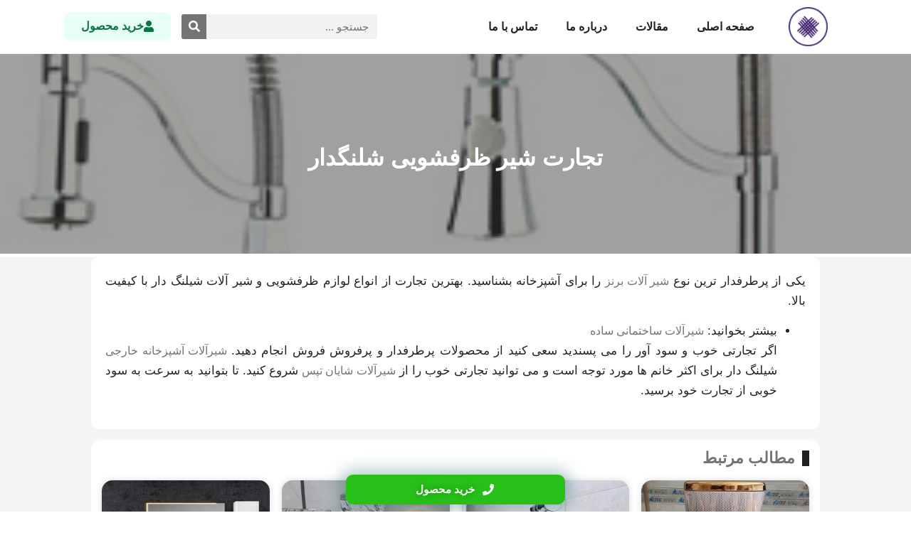

--- FILE ---
content_type: text/html; charset=UTF-8
request_url: https://itaps.ir/%D8%AA%D8%AC%D8%A7%D8%B1%D8%AA-%D8%B4%DB%8C%D8%B1-%D8%B8%D8%B1%D9%81%D8%B4%D9%88%DB%8C%DB%8C-%D8%B4%D9%84%D9%86%DA%AF%D8%AF%D8%A7%D8%B1/
body_size: 14225
content:
<!doctype html><html dir="rtl" lang="fa-IR"><head><meta charset="UTF-8"><meta name="viewport" content="width=device-width, initial-scale=1"><link rel="profile" href="https://gmpg.org/xfn/11"><meta name='robots' content='index, follow, max-image-preview:large, max-snippet:-1, max-video-preview:-1' /><title>تجارت شیر ظرفشویی شلنگدار - مجموعه ماتیسا</title><link rel="canonical" href="https://itaps.ir/تجارت-شیر-ظرفشویی-شلنگدار/" /><meta property="og:locale" content="fa_IR" /><meta property="og:type" content="article" /><meta property="og:title" content="تجارت شیر ظرفشویی شلنگدار - مجموعه ماتیسا" /><meta property="og:description" content="یکی از پرطرفدار ترین نوع شیر آلات برنز را برای آشپزخانه بشناسید. بهترین تجارت از انواع لوازم ظرفشویی و شیر آلات شیلنگ دار با کیفیت بالا. بیشتر بخوانید: شیرآلات ساختمانی ساده اگر تجارتی خوب و سود آور را می پسندید سعی کنید از محصولات پرطرفدار و پرفروش فروش انجام دهید. شیرآلات آشپزخانه خارجی شیلنگ دار [&hellip;]" /><meta property="og:url" content="https://itaps.ir/تجارت-شیر-ظرفشویی-شلنگدار/" /><meta property="og:site_name" content="مجموعه ماتیسا" /><meta property="article:published_time" content="2018-02-20T16:08:59+00:00" /><meta property="article:modified_time" content="2022-12-07T08:51:26+00:00" /><meta property="og:image" content="https://itaps.ir/wp-content/uploads/2018/02/شیر-ظرفشویی-راسان-مدل-باران.jpg" /><meta property="og:image:width" content="267" /><meta property="og:image:height" content="221" /><meta property="og:image:type" content="image/jpeg" /><meta name="author" content="admin" /><meta name="twitter:card" content="summary_large_image" /><meta name="twitter:label1" content="نوشته‌شده بدست" /><meta name="twitter:data1" content="admin" /> <script type="application/ld+json" class="yoast-schema-graph">{"@context":"https://schema.org","@graph":[{"@type":"Article","@id":"https://itaps.ir/%d8%aa%d8%ac%d8%a7%d8%b1%d8%aa-%d8%b4%db%8c%d8%b1-%d8%b8%d8%b1%d9%81%d8%b4%d9%88%db%8c%db%8c-%d8%b4%d9%84%d9%86%da%af%d8%af%d8%a7%d8%b1/#article","isPartOf":{"@id":"https://itaps.ir/%d8%aa%d8%ac%d8%a7%d8%b1%d8%aa-%d8%b4%db%8c%d8%b1-%d8%b8%d8%b1%d9%81%d8%b4%d9%88%db%8c%db%8c-%d8%b4%d9%84%d9%86%da%af%d8%af%d8%a7%d8%b1/"},"author":{"name":"admin","@id":"https://itaps.ir/#/schema/person/7a3adfad61cfccb2d71be031716e29ac"},"headline":"تجارت شیر ظرفشویی شلنگدار","datePublished":"2018-02-20T16:08:59+00:00","dateModified":"2022-12-07T08:51:26+00:00","mainEntityOfPage":{"@id":"https://itaps.ir/%d8%aa%d8%ac%d8%a7%d8%b1%d8%aa-%d8%b4%db%8c%d8%b1-%d8%b8%d8%b1%d9%81%d8%b4%d9%88%db%8c%db%8c-%d8%b4%d9%84%d9%86%da%af%d8%af%d8%a7%d8%b1/"},"wordCount":0,"commentCount":0,"publisher":{"@id":"https://itaps.ir/#organization"},"image":{"@id":"https://itaps.ir/%d8%aa%d8%ac%d8%a7%d8%b1%d8%aa-%d8%b4%db%8c%d8%b1-%d8%b8%d8%b1%d9%81%d8%b4%d9%88%db%8c%db%8c-%d8%b4%d9%84%d9%86%da%af%d8%af%d8%a7%d8%b1/#primaryimage"},"thumbnailUrl":"https://itaps.ir/wp-content/uploads/2018/02/شیر-ظرفشویی-راسان-مدل-باران.jpg","keywords":["تجارت شیر ظرفشویی"],"articleSection":{"1":"شیر ظرفشویی شلنگدار"},"inLanguage":"fa-IR","potentialAction":[{"@type":"CommentAction","name":"Comment","target":["https://itaps.ir/%d8%aa%d8%ac%d8%a7%d8%b1%d8%aa-%d8%b4%db%8c%d8%b1-%d8%b8%d8%b1%d9%81%d8%b4%d9%88%db%8c%db%8c-%d8%b4%d9%84%d9%86%da%af%d8%af%d8%a7%d8%b1/#respond"]}]},{"@type":"WebPage","@id":"https://itaps.ir/%d8%aa%d8%ac%d8%a7%d8%b1%d8%aa-%d8%b4%db%8c%d8%b1-%d8%b8%d8%b1%d9%81%d8%b4%d9%88%db%8c%db%8c-%d8%b4%d9%84%d9%86%da%af%d8%af%d8%a7%d8%b1/","url":"https://itaps.ir/%d8%aa%d8%ac%d8%a7%d8%b1%d8%aa-%d8%b4%db%8c%d8%b1-%d8%b8%d8%b1%d9%81%d8%b4%d9%88%db%8c%db%8c-%d8%b4%d9%84%d9%86%da%af%d8%af%d8%a7%d8%b1/","name":"تجارت شیر ظرفشویی شلنگدار - مجموعه ماتیسا","isPartOf":{"@id":"https://itaps.ir/#website"},"primaryImageOfPage":{"@id":"https://itaps.ir/%d8%aa%d8%ac%d8%a7%d8%b1%d8%aa-%d8%b4%db%8c%d8%b1-%d8%b8%d8%b1%d9%81%d8%b4%d9%88%db%8c%db%8c-%d8%b4%d9%84%d9%86%da%af%d8%af%d8%a7%d8%b1/#primaryimage"},"image":{"@id":"https://itaps.ir/%d8%aa%d8%ac%d8%a7%d8%b1%d8%aa-%d8%b4%db%8c%d8%b1-%d8%b8%d8%b1%d9%81%d8%b4%d9%88%db%8c%db%8c-%d8%b4%d9%84%d9%86%da%af%d8%af%d8%a7%d8%b1/#primaryimage"},"thumbnailUrl":"https://itaps.ir/wp-content/uploads/2018/02/شیر-ظرفشویی-راسان-مدل-باران.jpg","datePublished":"2018-02-20T16:08:59+00:00","dateModified":"2022-12-07T08:51:26+00:00","breadcrumb":{"@id":"https://itaps.ir/%d8%aa%d8%ac%d8%a7%d8%b1%d8%aa-%d8%b4%db%8c%d8%b1-%d8%b8%d8%b1%d9%81%d8%b4%d9%88%db%8c%db%8c-%d8%b4%d9%84%d9%86%da%af%d8%af%d8%a7%d8%b1/#breadcrumb"},"inLanguage":"fa-IR","potentialAction":[{"@type":"ReadAction","target":["https://itaps.ir/%d8%aa%d8%ac%d8%a7%d8%b1%d8%aa-%d8%b4%db%8c%d8%b1-%d8%b8%d8%b1%d9%81%d8%b4%d9%88%db%8c%db%8c-%d8%b4%d9%84%d9%86%da%af%d8%af%d8%a7%d8%b1/"]}]},{"@type":"ImageObject","inLanguage":"fa-IR","@id":"https://itaps.ir/%d8%aa%d8%ac%d8%a7%d8%b1%d8%aa-%d8%b4%db%8c%d8%b1-%d8%b8%d8%b1%d9%81%d8%b4%d9%88%db%8c%db%8c-%d8%b4%d9%84%d9%86%da%af%d8%af%d8%a7%d8%b1/#primaryimage","url":"https://itaps.ir/wp-content/uploads/2018/02/شیر-ظرفشویی-راسان-مدل-باران.jpg","contentUrl":"https://itaps.ir/wp-content/uploads/2018/02/شیر-ظرفشویی-راسان-مدل-باران.jpg","width":267,"height":221},{"@type":"BreadcrumbList","@id":"https://itaps.ir/%d8%aa%d8%ac%d8%a7%d8%b1%d8%aa-%d8%b4%db%8c%d8%b1-%d8%b8%d8%b1%d9%81%d8%b4%d9%88%db%8c%db%8c-%d8%b4%d9%84%d9%86%da%af%d8%af%d8%a7%d8%b1/#breadcrumb","itemListElement":[{"@type":"ListItem","position":1,"name":"مقالات","item":"https://itaps.ir/blog/"},{"@type":"ListItem","position":2,"name":"تجارت شیر ظرفشویی شلنگدار"}]},{"@type":"WebSite","@id":"https://itaps.ir/#website","url":"https://itaps.ir/","name":"مجموعه ماتیسا","description":"انواع شرآلات","publisher":{"@id":"https://itaps.ir/#organization"},"potentialAction":[{"@type":"SearchAction","target":{"@type":"EntryPoint","urlTemplate":"https://itaps.ir/?s={search_term_string}"},"query-input":{"@type":"PropertyValueSpecification","valueRequired":true,"valueName":"search_term_string"}}],"inLanguage":"fa-IR"},{"@type":"Organization","@id":"https://itaps.ir/#organization","name":"مجموعه ماتیسا","url":"https://itaps.ir/","logo":{"@type":"ImageObject","inLanguage":"fa-IR","@id":"https://itaps.ir/#/schema/logo/image/","url":"https://itaps.ir/wp-content/uploads/2024/05/icon.jpeg","contentUrl":"https://itaps.ir/wp-content/uploads/2024/05/icon.jpeg","width":250,"height":250,"caption":"مجموعه ماتیسا"},"image":{"@id":"https://itaps.ir/#/schema/logo/image/"}},{"@type":"Person","@id":"https://itaps.ir/#/schema/person/7a3adfad61cfccb2d71be031716e29ac","name":"admin","image":{"@type":"ImageObject","inLanguage":"fa-IR","@id":"https://itaps.ir/#/schema/person/image/","url":"https://secure.gravatar.com/avatar/505305af2c8a0f80248083d77f210fc946f51893d16412b3f211216d030be5ce?s=96&d=mm&r=g","contentUrl":"https://secure.gravatar.com/avatar/505305af2c8a0f80248083d77f210fc946f51893d16412b3f211216d030be5ce?s=96&d=mm&r=g","caption":"admin"}}]}</script> <link rel="alternate" type="application/rss+xml" title="مجموعه ماتیسا &raquo; خوراک" href="https://itaps.ir/feed/" /><link rel="alternate" type="application/rss+xml" title="مجموعه ماتیسا &raquo; خوراک دیدگاه‌ها" href="https://itaps.ir/comments/feed/" /><link rel="alternate" type="application/rss+xml" title="مجموعه ماتیسا &raquo; تجارت شیر ظرفشویی شلنگدار خوراک دیدگاه‌ها" href="https://itaps.ir/%d8%aa%d8%ac%d8%a7%d8%b1%d8%aa-%d8%b4%db%8c%d8%b1-%d8%b8%d8%b1%d9%81%d8%b4%d9%88%db%8c%db%8c-%d8%b4%d9%84%d9%86%da%af%d8%af%d8%a7%d8%b1/feed/" /><link rel="alternate" title="oEmbed (JSON)" type="application/json+oembed" href="https://itaps.ir/wp-json/oembed/1.0/embed?url=https%3A%2F%2Fitaps.ir%2F%25d8%25aa%25d8%25ac%25d8%25a7%25d8%25b1%25d8%25aa-%25d8%25b4%25db%258c%25d8%25b1-%25d8%25b8%25d8%25b1%25d9%2581%25d8%25b4%25d9%2588%25db%258c%25db%258c-%25d8%25b4%25d9%2584%25d9%2586%25da%25af%25d8%25af%25d8%25a7%25d8%25b1%2F" /><link rel="alternate" title="oEmbed (XML)" type="text/xml+oembed" href="https://itaps.ir/wp-json/oembed/1.0/embed?url=https%3A%2F%2Fitaps.ir%2F%25d8%25aa%25d8%25ac%25d8%25a7%25d8%25b1%25d8%25aa-%25d8%25b4%25db%258c%25d8%25b1-%25d8%25b8%25d8%25b1%25d9%2581%25d8%25b4%25d9%2588%25db%258c%25db%258c-%25d8%25b4%25d9%2584%25d9%2586%25da%25af%25d8%25af%25d8%25a7%25d8%25b1%2F&#038;format=xml" /><style id='wp-img-auto-sizes-contain-inline-css'>img:is([sizes=auto i],[sizes^="auto," i]){contain-intrinsic-size:3000px 1500px}
/*# sourceURL=wp-img-auto-sizes-contain-inline-css */</style><link rel='stylesheet' id='wp-block-library-rtl-css' href='https://itaps.ir/wp-includes/css/dist/block-library/style-rtl.min.css?ver=6.9' media='all' /><style id='global-styles-inline-css'>:root{--wp--preset--aspect-ratio--square: 1;--wp--preset--aspect-ratio--4-3: 4/3;--wp--preset--aspect-ratio--3-4: 3/4;--wp--preset--aspect-ratio--3-2: 3/2;--wp--preset--aspect-ratio--2-3: 2/3;--wp--preset--aspect-ratio--16-9: 16/9;--wp--preset--aspect-ratio--9-16: 9/16;--wp--preset--color--black: #000000;--wp--preset--color--cyan-bluish-gray: #abb8c3;--wp--preset--color--white: #ffffff;--wp--preset--color--pale-pink: #f78da7;--wp--preset--color--vivid-red: #cf2e2e;--wp--preset--color--luminous-vivid-orange: #ff6900;--wp--preset--color--luminous-vivid-amber: #fcb900;--wp--preset--color--light-green-cyan: #7bdcb5;--wp--preset--color--vivid-green-cyan: #00d084;--wp--preset--color--pale-cyan-blue: #8ed1fc;--wp--preset--color--vivid-cyan-blue: #0693e3;--wp--preset--color--vivid-purple: #9b51e0;--wp--preset--gradient--vivid-cyan-blue-to-vivid-purple: linear-gradient(135deg,rgb(6,147,227) 0%,rgb(155,81,224) 100%);--wp--preset--gradient--light-green-cyan-to-vivid-green-cyan: linear-gradient(135deg,rgb(122,220,180) 0%,rgb(0,208,130) 100%);--wp--preset--gradient--luminous-vivid-amber-to-luminous-vivid-orange: linear-gradient(135deg,rgb(252,185,0) 0%,rgb(255,105,0) 100%);--wp--preset--gradient--luminous-vivid-orange-to-vivid-red: linear-gradient(135deg,rgb(255,105,0) 0%,rgb(207,46,46) 100%);--wp--preset--gradient--very-light-gray-to-cyan-bluish-gray: linear-gradient(135deg,rgb(238,238,238) 0%,rgb(169,184,195) 100%);--wp--preset--gradient--cool-to-warm-spectrum: linear-gradient(135deg,rgb(74,234,220) 0%,rgb(151,120,209) 20%,rgb(207,42,186) 40%,rgb(238,44,130) 60%,rgb(251,105,98) 80%,rgb(254,248,76) 100%);--wp--preset--gradient--blush-light-purple: linear-gradient(135deg,rgb(255,206,236) 0%,rgb(152,150,240) 100%);--wp--preset--gradient--blush-bordeaux: linear-gradient(135deg,rgb(254,205,165) 0%,rgb(254,45,45) 50%,rgb(107,0,62) 100%);--wp--preset--gradient--luminous-dusk: linear-gradient(135deg,rgb(255,203,112) 0%,rgb(199,81,192) 50%,rgb(65,88,208) 100%);--wp--preset--gradient--pale-ocean: linear-gradient(135deg,rgb(255,245,203) 0%,rgb(182,227,212) 50%,rgb(51,167,181) 100%);--wp--preset--gradient--electric-grass: linear-gradient(135deg,rgb(202,248,128) 0%,rgb(113,206,126) 100%);--wp--preset--gradient--midnight: linear-gradient(135deg,rgb(2,3,129) 0%,rgb(40,116,252) 100%);--wp--preset--font-size--small: 13px;--wp--preset--font-size--medium: 20px;--wp--preset--font-size--large: 36px;--wp--preset--font-size--x-large: 42px;--wp--preset--spacing--20: 0.44rem;--wp--preset--spacing--30: 0.67rem;--wp--preset--spacing--40: 1rem;--wp--preset--spacing--50: 1.5rem;--wp--preset--spacing--60: 2.25rem;--wp--preset--spacing--70: 3.38rem;--wp--preset--spacing--80: 5.06rem;--wp--preset--shadow--natural: 6px 6px 9px rgba(0, 0, 0, 0.2);--wp--preset--shadow--deep: 12px 12px 50px rgba(0, 0, 0, 0.4);--wp--preset--shadow--sharp: 6px 6px 0px rgba(0, 0, 0, 0.2);--wp--preset--shadow--outlined: 6px 6px 0px -3px rgb(255, 255, 255), 6px 6px rgb(0, 0, 0);--wp--preset--shadow--crisp: 6px 6px 0px rgb(0, 0, 0);}:where(.is-layout-flex){gap: 0.5em;}:where(.is-layout-grid){gap: 0.5em;}body .is-layout-flex{display: flex;}.is-layout-flex{flex-wrap: wrap;align-items: center;}.is-layout-flex > :is(*, div){margin: 0;}body .is-layout-grid{display: grid;}.is-layout-grid > :is(*, div){margin: 0;}:where(.wp-block-columns.is-layout-flex){gap: 2em;}:where(.wp-block-columns.is-layout-grid){gap: 2em;}:where(.wp-block-post-template.is-layout-flex){gap: 1.25em;}:where(.wp-block-post-template.is-layout-grid){gap: 1.25em;}.has-black-color{color: var(--wp--preset--color--black) !important;}.has-cyan-bluish-gray-color{color: var(--wp--preset--color--cyan-bluish-gray) !important;}.has-white-color{color: var(--wp--preset--color--white) !important;}.has-pale-pink-color{color: var(--wp--preset--color--pale-pink) !important;}.has-vivid-red-color{color: var(--wp--preset--color--vivid-red) !important;}.has-luminous-vivid-orange-color{color: var(--wp--preset--color--luminous-vivid-orange) !important;}.has-luminous-vivid-amber-color{color: var(--wp--preset--color--luminous-vivid-amber) !important;}.has-light-green-cyan-color{color: var(--wp--preset--color--light-green-cyan) !important;}.has-vivid-green-cyan-color{color: var(--wp--preset--color--vivid-green-cyan) !important;}.has-pale-cyan-blue-color{color: var(--wp--preset--color--pale-cyan-blue) !important;}.has-vivid-cyan-blue-color{color: var(--wp--preset--color--vivid-cyan-blue) !important;}.has-vivid-purple-color{color: var(--wp--preset--color--vivid-purple) !important;}.has-black-background-color{background-color: var(--wp--preset--color--black) !important;}.has-cyan-bluish-gray-background-color{background-color: var(--wp--preset--color--cyan-bluish-gray) !important;}.has-white-background-color{background-color: var(--wp--preset--color--white) !important;}.has-pale-pink-background-color{background-color: var(--wp--preset--color--pale-pink) !important;}.has-vivid-red-background-color{background-color: var(--wp--preset--color--vivid-red) !important;}.has-luminous-vivid-orange-background-color{background-color: var(--wp--preset--color--luminous-vivid-orange) !important;}.has-luminous-vivid-amber-background-color{background-color: var(--wp--preset--color--luminous-vivid-amber) !important;}.has-light-green-cyan-background-color{background-color: var(--wp--preset--color--light-green-cyan) !important;}.has-vivid-green-cyan-background-color{background-color: var(--wp--preset--color--vivid-green-cyan) !important;}.has-pale-cyan-blue-background-color{background-color: var(--wp--preset--color--pale-cyan-blue) !important;}.has-vivid-cyan-blue-background-color{background-color: var(--wp--preset--color--vivid-cyan-blue) !important;}.has-vivid-purple-background-color{background-color: var(--wp--preset--color--vivid-purple) !important;}.has-black-border-color{border-color: var(--wp--preset--color--black) !important;}.has-cyan-bluish-gray-border-color{border-color: var(--wp--preset--color--cyan-bluish-gray) !important;}.has-white-border-color{border-color: var(--wp--preset--color--white) !important;}.has-pale-pink-border-color{border-color: var(--wp--preset--color--pale-pink) !important;}.has-vivid-red-border-color{border-color: var(--wp--preset--color--vivid-red) !important;}.has-luminous-vivid-orange-border-color{border-color: var(--wp--preset--color--luminous-vivid-orange) !important;}.has-luminous-vivid-amber-border-color{border-color: var(--wp--preset--color--luminous-vivid-amber) !important;}.has-light-green-cyan-border-color{border-color: var(--wp--preset--color--light-green-cyan) !important;}.has-vivid-green-cyan-border-color{border-color: var(--wp--preset--color--vivid-green-cyan) !important;}.has-pale-cyan-blue-border-color{border-color: var(--wp--preset--color--pale-cyan-blue) !important;}.has-vivid-cyan-blue-border-color{border-color: var(--wp--preset--color--vivid-cyan-blue) !important;}.has-vivid-purple-border-color{border-color: var(--wp--preset--color--vivid-purple) !important;}.has-vivid-cyan-blue-to-vivid-purple-gradient-background{background: var(--wp--preset--gradient--vivid-cyan-blue-to-vivid-purple) !important;}.has-light-green-cyan-to-vivid-green-cyan-gradient-background{background: var(--wp--preset--gradient--light-green-cyan-to-vivid-green-cyan) !important;}.has-luminous-vivid-amber-to-luminous-vivid-orange-gradient-background{background: var(--wp--preset--gradient--luminous-vivid-amber-to-luminous-vivid-orange) !important;}.has-luminous-vivid-orange-to-vivid-red-gradient-background{background: var(--wp--preset--gradient--luminous-vivid-orange-to-vivid-red) !important;}.has-very-light-gray-to-cyan-bluish-gray-gradient-background{background: var(--wp--preset--gradient--very-light-gray-to-cyan-bluish-gray) !important;}.has-cool-to-warm-spectrum-gradient-background{background: var(--wp--preset--gradient--cool-to-warm-spectrum) !important;}.has-blush-light-purple-gradient-background{background: var(--wp--preset--gradient--blush-light-purple) !important;}.has-blush-bordeaux-gradient-background{background: var(--wp--preset--gradient--blush-bordeaux) !important;}.has-luminous-dusk-gradient-background{background: var(--wp--preset--gradient--luminous-dusk) !important;}.has-pale-ocean-gradient-background{background: var(--wp--preset--gradient--pale-ocean) !important;}.has-electric-grass-gradient-background{background: var(--wp--preset--gradient--electric-grass) !important;}.has-midnight-gradient-background{background: var(--wp--preset--gradient--midnight) !important;}.has-small-font-size{font-size: var(--wp--preset--font-size--small) !important;}.has-medium-font-size{font-size: var(--wp--preset--font-size--medium) !important;}.has-large-font-size{font-size: var(--wp--preset--font-size--large) !important;}.has-x-large-font-size{font-size: var(--wp--preset--font-size--x-large) !important;}
/*# sourceURL=global-styles-inline-css */</style><style id='classic-theme-styles-inline-css'>/*! This file is auto-generated */
.wp-block-button__link{color:#fff;background-color:#32373c;border-radius:9999px;box-shadow:none;text-decoration:none;padding:calc(.667em + 2px) calc(1.333em + 2px);font-size:1.125em}.wp-block-file__button{background:#32373c;color:#fff;text-decoration:none}
/*# sourceURL=/wp-includes/css/classic-themes.min.css */</style><link rel='stylesheet' id='hello-elementor-css' href='https://itaps.ir/wp-content/themes/hello-elementor/style.min.css?ver=3.0.1' media='all' /><link rel='stylesheet' id='hello-elementor-theme-style-css' href='https://itaps.ir/wp-content/themes/hello-elementor/theme.min.css?ver=3.0.1' media='all' /><link rel='stylesheet' id='hello-elementor-header-footer-css' href='https://itaps.ir/wp-content/themes/hello-elementor/header-footer.min.css?ver=3.0.1' media='all' /><link rel='stylesheet' id='elementor-frontend-css' href='https://itaps.ir/wp-content/plugins/elementor/assets/css/frontend-rtl.min.css?ver=3.24.4' media='all' /><style id='elementor-frontend-inline-css'>.elementor-3039 .elementor-element.elementor-element-735e733b:not(.elementor-motion-effects-element-type-background), .elementor-3039 .elementor-element.elementor-element-735e733b > .elementor-motion-effects-container > .elementor-motion-effects-layer{background-image:url("https://itaps.ir/wp-content/uploads/2018/02/شیر-ظرفشویی-راسان-مدل-باران.jpg");}
/*# sourceURL=elementor-frontend-inline-css */</style><link rel='stylesheet' id='elementor-post-3005-css' href='https://itaps.ir/wp-content/uploads/elementor/css/post-3005.css?ver=1727595836' media='all' /><link rel='stylesheet' id='elementor-icons-css' href='https://itaps.ir/wp-content/plugins/elementor/assets/lib/eicons/css/elementor-icons.min.css?ver=5.31.0' media='all' /><link rel='stylesheet' id='swiper-css' href='https://itaps.ir/wp-content/plugins/elementor/assets/lib/swiper/v8/css/swiper.min.css?ver=8.4.5' media='all' /><link rel='stylesheet' id='e-swiper-css' href='https://itaps.ir/wp-content/plugins/elementor/assets/css/conditionals/e-swiper.min.css?ver=3.24.4' media='all' /><link rel='stylesheet' id='elementor-pro-css' href='https://itaps.ir/wp-content/plugins/elementor-pro/assets/css/frontend-rtl.min.css?ver=3.19.0' media='all' /><link rel='stylesheet' id='elementor-global-css' href='https://itaps.ir/wp-content/uploads/elementor/css/global.css?ver=1727595836' media='all' /><link rel='stylesheet' id='elementor-post-3043-css' href='https://itaps.ir/wp-content/uploads/elementor/css/post-3043.css?ver=1727595836' media='all' /><link rel='stylesheet' id='elementor-post-3041-css' href='https://itaps.ir/wp-content/uploads/elementor/css/post-3041.css?ver=1727595836' media='all' /><link rel='stylesheet' id='elementor-post-3039-css' href='https://itaps.ir/wp-content/uploads/elementor/css/post-3039.css?ver=1727596831' media='all' /><link rel='stylesheet' id='elementor-icons-shared-0-css' href='https://itaps.ir/wp-content/plugins/elementor/assets/lib/font-awesome/css/fontawesome.min.css?ver=5.15.3' media='all' /><link rel='stylesheet' id='elementor-icons-fa-solid-css' href='https://itaps.ir/wp-content/plugins/elementor/assets/lib/font-awesome/css/solid.min.css?ver=5.15.3' media='all' /><link rel="https://api.w.org/" href="https://itaps.ir/wp-json/" /><link rel="alternate" title="JSON" type="application/json" href="https://itaps.ir/wp-json/wp/v2/posts/1500" /><link rel="EditURI" type="application/rsd+xml" title="RSD" href="https://itaps.ir/xmlrpc.php?rsd" /><meta name="generator" content="WordPress 6.9" /><link rel='shortlink' href='https://itaps.ir/?p=1500' /><meta name="generator" content="Elementor 3.24.4; features: additional_custom_breakpoints; settings: css_print_method-external, google_font-enabled, font_display-auto"><style>.e-con.e-parent:nth-of-type(n+4):not(.e-lazyloaded):not(.e-no-lazyload),
				.e-con.e-parent:nth-of-type(n+4):not(.e-lazyloaded):not(.e-no-lazyload) * {
					background-image: none !important;
				}
				@media screen and (max-height: 1024px) {
					.e-con.e-parent:nth-of-type(n+3):not(.e-lazyloaded):not(.e-no-lazyload),
					.e-con.e-parent:nth-of-type(n+3):not(.e-lazyloaded):not(.e-no-lazyload) * {
						background-image: none !important;
					}
				}
				@media screen and (max-height: 640px) {
					.e-con.e-parent:nth-of-type(n+2):not(.e-lazyloaded):not(.e-no-lazyload),
					.e-con.e-parent:nth-of-type(n+2):not(.e-lazyloaded):not(.e-no-lazyload) * {
						background-image: none !important;
					}
				}</style><link rel="icon" href="https://itaps.ir/wp-content/uploads/2024/05/icon-150x150.jpeg" sizes="32x32" /><link rel="icon" href="https://itaps.ir/wp-content/uploads/2024/05/icon.jpeg" sizes="192x192" /><link rel="apple-touch-icon" href="https://itaps.ir/wp-content/uploads/2024/05/icon.jpeg" /><meta name="msapplication-TileImage" content="https://itaps.ir/wp-content/uploads/2024/05/icon.jpeg" /><meta name="google-site-verification" content="m5m5N5tbiqzWckmFtJPJze2UnMjXfSuCjLRXi3T5aLw" /><link rel='stylesheet' id='widget-image-css' href='https://itaps.ir/wp-content/plugins/elementor/assets/css/widget-image-rtl.min.css?ver=3.24.4' media='all' /><link rel='stylesheet' id='widget-heading-css' href='https://itaps.ir/wp-content/plugins/elementor/assets/css/widget-heading-rtl.min.css?ver=3.24.4' media='all' /><link rel='stylesheet' id='widget-icon-list-css' href='https://itaps.ir/wp-content/plugins/elementor/assets/css/widget-icon-list-rtl.min.css?ver=3.24.4' media='all' /><link rel='stylesheet' id='widget-text-editor-css' href='https://itaps.ir/wp-content/plugins/elementor/assets/css/widget-text-editor-rtl.min.css?ver=3.24.4' media='all' /></head><body class="rtl wp-singular post-template-default single single-post postid-1500 single-format-standard wp-custom-logo wp-theme-hello-elementor elementor-default elementor-kit-3005 elementor-page-3039"><a class="skip-link screen-reader-text" href="#content">پرش به محتوا</a><div data-elementor-type="header" data-elementor-id="3043" class="elementor elementor-3043 elementor-location-header" data-elementor-post-type="elementor_library"><section class="elementor-section elementor-top-section elementor-element elementor-element-26b5cf66 elementor-section-boxed elementor-section-height-default elementor-section-height-default" data-id="26b5cf66" data-element_type="section" data-settings="{&quot;background_background&quot;:&quot;classic&quot;,&quot;sticky&quot;:&quot;top&quot;,&quot;sticky_on&quot;:[&quot;desktop&quot;,&quot;tablet&quot;,&quot;mobile&quot;],&quot;sticky_offset&quot;:0,&quot;sticky_effects_offset&quot;:0}"><div class="elementor-container elementor-column-gap-default"><div class="elementor-column elementor-col-100 elementor-top-column elementor-element elementor-element-2e50237e" data-id="2e50237e" data-element_type="column"><div class="elementor-widget-wrap elementor-element-populated"><section class="elementor-section elementor-inner-section elementor-element elementor-element-678fd420 elementor-section-boxed elementor-section-height-default elementor-section-height-default" data-id="678fd420" data-element_type="section"><div class="elementor-container elementor-column-gap-default"><div class="elementor-column elementor-col-25 elementor-inner-column elementor-element elementor-element-5beb57ab" data-id="5beb57ab" data-element_type="column"><div class="elementor-widget-wrap elementor-element-populated"><div class="elementor-element elementor-element-2ff8137f elementor-widget elementor-widget-image" data-id="2ff8137f" data-element_type="widget" data-widget_type="image.default"><div class="elementor-widget-container">
<a href="https://itaps.ir">
<img width="250" height="250" src="https://itaps.ir/wp-content/uploads/2024/05/icon.jpeg" class="attachment-full size-full wp-image-3113" alt="" srcset="https://itaps.ir/wp-content/uploads/2024/05/icon.jpeg 250w, https://itaps.ir/wp-content/uploads/2024/05/icon-150x150.jpeg 150w" sizes="(max-width: 250px) 100vw, 250px" />								</a></div></div></div></div><div class="elementor-column elementor-col-25 elementor-inner-column elementor-element elementor-element-7b9264c8" data-id="7b9264c8" data-element_type="column"><div class="elementor-widget-wrap elementor-element-populated"><div class="elementor-element elementor-element-5cafba38 nav-mian elementor-nav-menu--stretch elementor-nav-menu--dropdown-tablet elementor-nav-menu__text-align-aside elementor-nav-menu--toggle elementor-nav-menu--burger elementor-widget elementor-widget-nav-menu" data-id="5cafba38" data-element_type="widget" data-settings="{&quot;full_width&quot;:&quot;stretch&quot;,&quot;layout&quot;:&quot;horizontal&quot;,&quot;submenu_icon&quot;:{&quot;value&quot;:&quot;&lt;i class=\&quot;fas fa-caret-down\&quot;&gt;&lt;\/i&gt;&quot;,&quot;library&quot;:&quot;fa-solid&quot;},&quot;toggle&quot;:&quot;burger&quot;}" data-widget_type="nav-menu.default"><div class="elementor-widget-container"><nav class="elementor-nav-menu--main elementor-nav-menu__container elementor-nav-menu--layout-horizontal e--pointer-underline e--animation-fade"><ul id="menu-1-5cafba38" class="elementor-nav-menu"><li class="menu-item menu-item-type-post_type menu-item-object-page menu-item-home menu-item-3064"><a href="https://itaps.ir/" class="elementor-item">صفحه اصلی</a></li><li class="menu-item menu-item-type-post_type menu-item-object-page menu-item-3065"><a href="https://itaps.ir/%d9%85%d9%82%d8%a7%d9%84%d8%a7%d8%aa/" class="elementor-item">مقالات</a></li><li class="menu-item menu-item-type-post_type menu-item-object-page menu-item-3067"><a href="https://itaps.ir/%d8%af%d8%b1%d8%a8%d8%a7%d8%b1%d9%87-%d9%85%d8%a7/" class="elementor-item">درباره ما</a></li><li class="menu-item menu-item-type-post_type menu-item-object-page menu-item-3066"><a href="https://itaps.ir/%d8%aa%d9%85%d8%a7%d8%b3-%d8%a8%d8%a7-%d9%85%d8%a7/" class="elementor-item">تماس با ما</a></li></ul></nav><div class="elementor-menu-toggle" role="button" tabindex="0" aria-label="Menu Toggle" aria-expanded="false">
<i aria-hidden="true" role="presentation" class="elementor-menu-toggle__icon--open eicon-menu-bar"></i><i aria-hidden="true" role="presentation" class="elementor-menu-toggle__icon--close eicon-close"></i>			<span class="elementor-screen-only">Menu</span></div><nav class="elementor-nav-menu--dropdown elementor-nav-menu__container" aria-hidden="true"><ul id="menu-2-5cafba38" class="elementor-nav-menu"><li class="menu-item menu-item-type-post_type menu-item-object-page menu-item-home menu-item-3064"><a href="https://itaps.ir/" class="elementor-item" tabindex="-1">صفحه اصلی</a></li><li class="menu-item menu-item-type-post_type menu-item-object-page menu-item-3065"><a href="https://itaps.ir/%d9%85%d9%82%d8%a7%d9%84%d8%a7%d8%aa/" class="elementor-item" tabindex="-1">مقالات</a></li><li class="menu-item menu-item-type-post_type menu-item-object-page menu-item-3067"><a href="https://itaps.ir/%d8%af%d8%b1%d8%a8%d8%a7%d8%b1%d9%87-%d9%85%d8%a7/" class="elementor-item" tabindex="-1">درباره ما</a></li><li class="menu-item menu-item-type-post_type menu-item-object-page menu-item-3066"><a href="https://itaps.ir/%d8%aa%d9%85%d8%a7%d8%b3-%d8%a8%d8%a7-%d9%85%d8%a7/" class="elementor-item" tabindex="-1">تماس با ما</a></li></ul></nav></div></div></div></div><div class="elementor-column elementor-col-25 elementor-inner-column elementor-element elementor-element-ecd491f elementor-hidden-mobile" data-id="ecd491f" data-element_type="column"><div class="elementor-widget-wrap elementor-element-populated"><div class="elementor-element elementor-element-34083cf5 elementor-hidden-mobile elementor-search-form--skin-classic elementor-search-form--button-type-icon elementor-search-form--icon-search elementor-widget elementor-widget-search-form" data-id="34083cf5" data-element_type="widget" data-settings="{&quot;skin&quot;:&quot;classic&quot;}" data-widget_type="search-form.default"><div class="elementor-widget-container">
<search role="search"><form class="elementor-search-form" action="https://itaps.ir" method="get"><div class="elementor-search-form__container">
<label class="elementor-screen-only" for="elementor-search-form-34083cf5">Search</label>
<input id="elementor-search-form-34083cf5" placeholder="جستجو ..." class="elementor-search-form__input" type="search" name="s" value="">
<button class="elementor-search-form__submit" type="submit" aria-label="Search">
<i aria-hidden="true" class="fas fa-search"></i>								<span class="elementor-screen-only">Search</span>
</button></div></form>
</search></div></div></div></div><div class="elementor-column elementor-col-25 elementor-inner-column elementor-element elementor-element-423bad49" data-id="423bad49" data-element_type="column"><div class="elementor-widget-wrap elementor-element-populated"><div class="elementor-element elementor-element-366520c2 elementor-button-success elementor-align-left elementor-widget elementor-widget-button" data-id="366520c2" data-element_type="widget" data-widget_type="button.default"><div class="elementor-widget-container"><div class="elementor-button-wrapper">
<a class="elementor-button elementor-button-link elementor-size-sm" href="tel:+989120515089">
<span class="elementor-button-content-wrapper">
<span class="elementor-button-icon">
<i aria-hidden="true" class="fas fa-user"></i>			</span>
<span class="elementor-button-text">خرید محصول</span>
</span>
</a></div></div></div></div></div></div></section></div></div></div></section></div><div data-elementor-type="single-post" data-elementor-id="3039" class="elementor elementor-3039 elementor-location-single post-1500 post type-post status-publish format-standard has-post-thumbnail hentry category-1 category-816 tag-189" data-elementor-post-type="elementor_library"><section class="elementor-section elementor-top-section elementor-element elementor-element-735e733b elementor-section-height-min-height elementor-section-boxed elementor-section-height-default elementor-section-items-middle" data-id="735e733b" data-element_type="section" data-settings="{&quot;background_background&quot;:&quot;classic&quot;}"><div class="elementor-background-overlay"></div><div class="elementor-container elementor-column-gap-default"><div class="elementor-column elementor-col-100 elementor-top-column elementor-element elementor-element-59c5274c" data-id="59c5274c" data-element_type="column"><div class="elementor-widget-wrap elementor-element-populated"><div class="elementor-element elementor-element-18e5a2c9 elementor-widget elementor-widget-theme-post-title elementor-page-title elementor-widget-heading" data-id="18e5a2c9" data-element_type="widget" data-widget_type="theme-post-title.default"><div class="elementor-widget-container"><h1 class="elementor-heading-title elementor-size-default">تجارت شیر ظرفشویی شلنگدار</h1></div></div></div></div></div></section><section class="elementor-section elementor-top-section elementor-element elementor-element-5a9635cf elementor-section-boxed elementor-section-height-default elementor-section-height-default" data-id="5a9635cf" data-element_type="section" data-settings="{&quot;background_background&quot;:&quot;classic&quot;}"><div class="elementor-container elementor-column-gap-default"><div class="elementor-column elementor-col-100 elementor-top-column elementor-element elementor-element-42ee2122" data-id="42ee2122" data-element_type="column" data-settings="{&quot;background_background&quot;:&quot;classic&quot;}"><div class="elementor-widget-wrap elementor-element-populated"><div class="elementor-element elementor-element-628cf646 elementor-widget elementor-widget-theme-post-content" data-id="628cf646" data-element_type="widget" data-widget_type="theme-post-content.default"><div class="elementor-widget-container"><p>یکی از پرطرفدار ترین نوع <a href="https://aradbranding.com/fa/bronze-faucets">شیر آلات برنز</a> را برای آشپزخانه بشناسید. بهترین تجارت از انواع لوازم ظرفشویی و شیر آلات شیلنگ دار با کیفیت بالا.</p><ul><li>بیشتر بخوانید: <a href="https://aradbranding.com/fa/the-price-of-simple-construction-faucets-with-the-latest-quality-models-in-the-market">شیرآلات ساختمانی ساده</a><br />
اگر تجارتی خوب و سود آور را می پسندید سعی کنید از محصولات پرطرفدار و پرفروش فروش انجام دهید.<a href="https://aradbranding.com/fa/tehran-sink-and-faucet-exchange"> شیرآلات آشپزخانه خارجی</a> شیلنگ دار برای اکثر خانم ها مورد توجه است و می توانید تجارتی خوب را از <a href="https://aradbranding.com/fa/faucets">شیرآلات شایان تپس</a> شروع کنید. تا بتوانید به سرعت به سود خوبی از تجارت خود برسید.</li></ul></div></div><div class="elementor-element elementor-element-2c3886a9 elementor-align-center elementor-widget__width-initial elementor-fixed elementor-widget-mobile__width-initial elementor-icon-list--layout-traditional elementor-list-item-link-full_width elementor-widget elementor-widget-icon-list" data-id="2c3886a9" data-element_type="widget" data-settings="{&quot;_position&quot;:&quot;fixed&quot;}" data-widget_type="icon-list.default"><div class="elementor-widget-container"><ul class="elementor-icon-list-items"><li class="elementor-icon-list-item">
<a href="tel:+989120515089"><span class="elementor-icon-list-icon">
<i aria-hidden="true" class="fas fa-phone"></i>						</span>
<span class="elementor-icon-list-text">خرید محصول</span>
</a></li></ul></div></div></div></div></div></section><section class="elementor-section elementor-top-section elementor-element elementor-element-5fc53fc0 elementor-section-boxed elementor-section-height-default elementor-section-height-default" data-id="5fc53fc0" data-element_type="section" data-settings="{&quot;background_background&quot;:&quot;classic&quot;}"><div class="elementor-container elementor-column-gap-default"><div class="elementor-column elementor-col-100 elementor-top-column elementor-element elementor-element-411681a2" data-id="411681a2" data-element_type="column" data-settings="{&quot;background_background&quot;:&quot;classic&quot;}"><div class="elementor-widget-wrap elementor-element-populated"><div class="elementor-element elementor-element-7337f3e5 elementor-widget elementor-widget-heading" data-id="7337f3e5" data-element_type="widget" data-widget_type="heading.default"><div class="elementor-widget-container"><h3 class="elementor-heading-title elementor-size-default">مطالب مرتبط</h3></div></div><div class="elementor-element elementor-element-5e35da0 elementor-grid-4 elementor-posts--align-center elementor-grid-mobile-2 elementor-grid-tablet-2 elementor-posts--thumbnail-top elementor-card-shadow-yes elementor-posts__hover-gradient elementor-widget elementor-widget-posts" data-id="5e35da0" data-element_type="widget" data-settings="{&quot;cards_columns&quot;:&quot;4&quot;,&quot;cards_row_gap&quot;:{&quot;unit&quot;:&quot;px&quot;,&quot;size&quot;:16,&quot;sizes&quot;:[]},&quot;cards_columns_mobile&quot;:&quot;2&quot;,&quot;cards_columns_tablet&quot;:&quot;2&quot;,&quot;cards_row_gap_tablet&quot;:{&quot;unit&quot;:&quot;px&quot;,&quot;size&quot;:&quot;&quot;,&quot;sizes&quot;:[]},&quot;cards_row_gap_mobile&quot;:{&quot;unit&quot;:&quot;px&quot;,&quot;size&quot;:&quot;&quot;,&quot;sizes&quot;:[]}}" data-widget_type="posts.cards"><div class="elementor-widget-container"><div class="elementor-posts-container elementor-posts elementor-posts--skin-cards elementor-grid"><article class="elementor-post elementor-grid-item post-3697 post type-post status-publish format-standard has-post-thumbnail hentry category-1 tag-1140 tag-1090 tag-1043"><div class="elementor-post__card">
<a class="elementor-post__thumbnail__link" href="https://itaps.ir/%d8%ae%d8%b1%db%8c%d8%af-%d9%88-%d9%82%db%8c%d9%85%d8%aa-%d8%a7%d9%86%d9%88%d8%a7%d8%b9-%d8%aa%d9%88%d8%a7%d9%84%d8%aa-%d9%81%d8%b1%d9%86%da%af%db%8c-%da%a9%d9%88%d8%aa%db%8c%d9%86%da%af/" tabindex="-1" ><div class="elementor-post__thumbnail"><img width="408" height="297" src="https://itaps.ir/wp-content/uploads/2025/01/6e2f412992abd5be3c62383714a1da55.jpg" class="attachment-full size-full wp-image-3698" alt="" decoding="async" /></div></a><div class="elementor-post__text"><h3 class="elementor-post__title">
<a href="https://itaps.ir/%d8%ae%d8%b1%db%8c%d8%af-%d9%88-%d9%82%db%8c%d9%85%d8%aa-%d8%a7%d9%86%d9%88%d8%a7%d8%b9-%d8%aa%d9%88%d8%a7%d9%84%d8%aa-%d9%81%d8%b1%d9%86%da%af%db%8c-%da%a9%d9%88%d8%aa%db%8c%d9%86%da%af/" >
خرید و قیمت انواع توالت فرنگی کوتینگ			</a></h3></div></div></article><article class="elementor-post elementor-grid-item post-3692 post type-post status-publish format-standard has-post-thumbnail hentry category-857 tag-1142 tag-1143 tag-222"><div class="elementor-post__card">
<a class="elementor-post__thumbnail__link" href="https://itaps.ir/%d8%a8%d9%87%d8%aa%d8%b1%db%8c%d9%86-%d8%b4%db%8c%d8%b1-%d9%be%db%8c%d8%b3%d9%88%d8%a7%d8%b1-%d8%b1%d9%88%d8%b4%d9%88%db%8c%db%8c-%d9%82%db%8c%d9%85%d8%aa-%d8%ae%d8%b1%db%8c%d8%af-%d8%b9%d8%a7%d9%84/" tabindex="-1" ><div class="elementor-post__thumbnail"><img width="408" height="297" src="https://itaps.ir/wp-content/uploads/2025/01/e36f711a6fc49ae82b48398d0bd08550.jpg" class="attachment-full size-full wp-image-3693" alt="" decoding="async" /></div></a><div class="elementor-post__text"><h3 class="elementor-post__title">
<a href="https://itaps.ir/%d8%a8%d9%87%d8%aa%d8%b1%db%8c%d9%86-%d8%b4%db%8c%d8%b1-%d9%be%db%8c%d8%b3%d9%88%d8%a7%d8%b1-%d8%b1%d9%88%d8%b4%d9%88%db%8c%db%8c-%d9%82%db%8c%d9%85%d8%aa-%d8%ae%d8%b1%db%8c%d8%af-%d8%b9%d8%a7%d9%84/" >
بهترین شیر پیسوار روشویی + قیمت خرید عالی			</a></h3></div></div></article><article class="elementor-post elementor-grid-item post-3687 post type-post status-publish format-standard has-post-thumbnail hentry category-1022 tag-1140 tag-1141 tag-1037"><div class="elementor-post__card">
<a class="elementor-post__thumbnail__link" href="https://itaps.ir/%d8%ae%d8%b1%db%8c%d8%af-%d8%a7%d9%86%d9%88%d8%a7%d8%b9-%d8%aa%d9%88%d8%a7%d9%84%d8%aa-%d9%81%d8%b1%d9%86%da%af%db%8c-%d8%b1%d9%86%da%af%db%8c-%d9%82%db%8c%d9%85%d8%aa/" tabindex="-1" ><div class="elementor-post__thumbnail"><img width="408" height="297" src="https://itaps.ir/wp-content/uploads/2025/01/81a809fad3b3a29f9cd84c32f67510a8.jpg" class="attachment-full size-full wp-image-3688" alt="" decoding="async" /></div></a><div class="elementor-post__text"><h3 class="elementor-post__title">
<a href="https://itaps.ir/%d8%ae%d8%b1%db%8c%d8%af-%d8%a7%d9%86%d9%88%d8%a7%d8%b9-%d8%aa%d9%88%d8%a7%d9%84%d8%aa-%d9%81%d8%b1%d9%86%da%af%db%8c-%d8%b1%d9%86%da%af%db%8c-%d9%82%db%8c%d9%85%d8%aa/" >
خرید انواع توالت فرنگی رنگی + قیمت			</a></h3></div></div></article><article class="elementor-post elementor-grid-item post-3682 post type-post status-publish format-standard has-post-thumbnail hentry category-1022 tag-1130 tag-1139 tag-1138"><div class="elementor-post__card">
<a class="elementor-post__thumbnail__link" href="https://itaps.ir/%d9%82%db%8c%d9%85%d8%aa-%d8%ae%d8%b1%db%8c%d8%af-%d8%b1%d9%88%d8%b4%d9%88%db%8c%db%8c-%da%a9%d8%a7%d8%a8%db%8c%d9%86%d8%aa%db%8c-%da%a9%d9%88%da%86%da%a9-%d8%b9%da%a9%d8%b3/" tabindex="-1" ><div class="elementor-post__thumbnail"><img width="408" height="297" src="https://itaps.ir/wp-content/uploads/2025/01/f54ab3f6ffc2ae3113a90e014e234ac9.jpg" class="attachment-full size-full wp-image-3683" alt="" decoding="async" /></div></a><div class="elementor-post__text"><h3 class="elementor-post__title">
<a href="https://itaps.ir/%d9%82%db%8c%d9%85%d8%aa-%d8%ae%d8%b1%db%8c%d8%af-%d8%b1%d9%88%d8%b4%d9%88%db%8c%db%8c-%da%a9%d8%a7%d8%a8%db%8c%d9%86%d8%aa%db%8c-%da%a9%d9%88%da%86%da%a9-%d8%b9%da%a9%d8%b3/" >
قیمت خرید روشویی کابینتی کوچک + عکس			</a></h3></div></div></article></div></div></div></div></div></div></section></div><div data-elementor-type="footer" data-elementor-id="3041" class="elementor elementor-3041 elementor-location-footer" data-elementor-post-type="elementor_library"><section class="elementor-section elementor-top-section elementor-element elementor-element-4fd3ab52 elementor-section-full_width elementor-section-content-middle elementor-section-height-default elementor-section-height-default" data-id="4fd3ab52" data-element_type="section" data-settings="{&quot;background_background&quot;:&quot;classic&quot;}"><div class="elementor-container elementor-column-gap-default"><div class="elementor-column elementor-col-100 elementor-top-column elementor-element elementor-element-270b4ab5" data-id="270b4ab5" data-element_type="column"><div class="elementor-widget-wrap elementor-element-populated"><div class="elementor-element elementor-element-2be988e7 elementor-widget elementor-widget-text-editor" data-id="2be988e7" data-element_type="widget" data-widget_type="text-editor.default"><div class="elementor-widget-container"><p>تمامی حقوق برای شیرهای من محفوظ است</p></div></div></div></div></div></section></div> <script type="speculationrules">{"prefetch":[{"source":"document","where":{"and":[{"href_matches":"/*"},{"not":{"href_matches":["/wp-*.php","/wp-admin/*","/wp-content/uploads/*","/wp-content/*","/wp-content/plugins/*","/wp-content/themes/hello-elementor/*","/*\\?(.+)"]}},{"not":{"selector_matches":"a[rel~=\"nofollow\"]"}},{"not":{"selector_matches":".no-prefetch, .no-prefetch a"}}]},"eagerness":"conservative"}]}</script> <script>document.addEventListener("DOMContentLoaded", function(event) {
            // پیدا کردن دایو با کلاس "page-content"
            let pageContent = document.querySelector('.page-content');
            
            // بررسی وجود دایو
            if (pageContent) {
                // ایجاد یک دایو با کلاس "call_container"
                let callContainer = document.createElement("div");
                callContainer.classList.add("call_container");

                // افزودن دایو به داخل "page-content"
                pageContent.appendChild(callContainer);

                // افزودن المان‌های HTML به داخل دایو
                callContainer.innerHTML = `
                    <a href="tel:+989120515089" class="call_child">
                        <img src="https://aradwordpress.ir/wp-content/uploads/2024/03/telephone.png" style="width: 100%;" alt="تماس تلفنی">
                    </a>
                    <a href="https://t.me/matisaexport" class="call_child">
                        <img src="https://arvandexport.com/wp-content/uploads/2024/03/telegram-1.png" style="width: 100%;" alt="تلگرام">
                    </a>
                    <a href="https://wa.me/+989120515089" class="call_child">
                        <img src="https://aradwordpress.ir/wp-content/uploads/2024/03/whatsapp-1.png" style="width: 100%;" alt="واتس‌اپ">
                    </a>
                    <a href="#" class="call_child">
                        <img src="https://aradwordpress.ir/wp-content/uploads/2024/03/%D8%A7%DB%8C%D8%AA%D8%A7-removebg-preview.png" style="width: 100%;" alt="ایتا">
                    </a>
                `;
            } else {
                console.error('عنصر با کلاس page-content پیدا نشد.');
            }
        });</script> <script type='text/javascript'>const lazyloadRunObserver = () => {
					const lazyloadBackgrounds = document.querySelectorAll( `.e-con.e-parent:not(.e-lazyloaded)` );
					const lazyloadBackgroundObserver = new IntersectionObserver( ( entries ) => {
						entries.forEach( ( entry ) => {
							if ( entry.isIntersecting ) {
								let lazyloadBackground = entry.target;
								if( lazyloadBackground ) {
									lazyloadBackground.classList.add( 'e-lazyloaded' );
								}
								lazyloadBackgroundObserver.unobserve( entry.target );
							}
						});
					}, { rootMargin: '200px 0px 200px 0px' } );
					lazyloadBackgrounds.forEach( ( lazyloadBackground ) => {
						lazyloadBackgroundObserver.observe( lazyloadBackground );
					} );
				};
				const events = [
					'DOMContentLoaded',
					'elementor/lazyload/observe',
				];
				events.forEach( ( event ) => {
					document.addEventListener( event, lazyloadRunObserver );
				} );</script> <script src="https://itaps.ir/wp-content/themes/hello-elementor/assets/js/hello-frontend.min.js?ver=3.0.1" id="hello-theme-frontend-js"></script> <script src="https://itaps.ir/wp-includes/js/jquery/jquery.min.js?ver=3.7.1" id="jquery-core-js"></script> <script src="https://itaps.ir/wp-includes/js/jquery/jquery-migrate.min.js?ver=3.4.1" id="jquery-migrate-js"></script> <script src="https://itaps.ir/wp-content/plugins/elementor-pro/assets/lib/smartmenus/jquery.smartmenus.min.js?ver=1.2.1" id="smartmenus-js"></script> <script src="https://itaps.ir/wp-includes/js/imagesloaded.min.js?ver=5.0.0" id="imagesloaded-js"></script> <script src="https://itaps.ir/wp-content/plugins/elementor-pro/assets/js/webpack-pro.runtime.min.js?ver=3.19.0" id="elementor-pro-webpack-runtime-js"></script> <script src="https://itaps.ir/wp-content/plugins/elementor/assets/js/webpack.runtime.min.js?ver=3.24.4" id="elementor-webpack-runtime-js"></script> <script src="https://itaps.ir/wp-content/plugins/elementor/assets/js/frontend-modules.min.js?ver=3.24.4" id="elementor-frontend-modules-js"></script> <script src="https://itaps.ir/wp-includes/js/dist/hooks.min.js?ver=dd5603f07f9220ed27f1" id="wp-hooks-js"></script> <script src="https://itaps.ir/wp-includes/js/dist/i18n.min.js?ver=c26c3dc7bed366793375" id="wp-i18n-js"></script> <script id="wp-i18n-js-after">wp.i18n.setLocaleData( { 'text direction\u0004ltr': [ 'rtl' ] } );
//# sourceURL=wp-i18n-js-after</script> <script id="elementor-pro-frontend-js-before">var ElementorProFrontendConfig = {"ajaxurl":"https:\/\/itaps.ir\/wp-admin\/admin-ajax.php","nonce":"9ae8bac835","urls":{"assets":"https:\/\/itaps.ir\/wp-content\/plugins\/elementor-pro\/assets\/","rest":"https:\/\/itaps.ir\/wp-json\/"},"shareButtonsNetworks":{"facebook":{"title":"Facebook","has_counter":true},"twitter":{"title":"Twitter"},"linkedin":{"title":"LinkedIn","has_counter":true},"pinterest":{"title":"Pinterest","has_counter":true},"reddit":{"title":"Reddit","has_counter":true},"vk":{"title":"VK","has_counter":true},"odnoklassniki":{"title":"OK","has_counter":true},"tumblr":{"title":"Tumblr"},"digg":{"title":"Digg"},"skype":{"title":"Skype"},"stumbleupon":{"title":"StumbleUpon","has_counter":true},"mix":{"title":"Mix"},"telegram":{"title":"Telegram"},"pocket":{"title":"Pocket","has_counter":true},"xing":{"title":"XING","has_counter":true},"whatsapp":{"title":"WhatsApp"},"email":{"title":"Email"},"print":{"title":"Print"}},"facebook_sdk":{"lang":"fa_IR","app_id":""},"lottie":{"defaultAnimationUrl":"https:\/\/itaps.ir\/wp-content\/plugins\/elementor-pro\/modules\/lottie\/assets\/animations\/default.json"}};
//# sourceURL=elementor-pro-frontend-js-before</script> <script src="https://itaps.ir/wp-content/plugins/elementor-pro/assets/js/frontend.min.js?ver=3.19.0" id="elementor-pro-frontend-js"></script> <script src="https://itaps.ir/wp-includes/js/jquery/ui/core.min.js?ver=1.13.3" id="jquery-ui-core-js"></script> <script id="elementor-frontend-js-before">var elementorFrontendConfig = {"environmentMode":{"edit":false,"wpPreview":false,"isScriptDebug":false},"i18n":{"shareOnFacebook":"\u0627\u0634\u062a\u0631\u0627\u06a9 \u06af\u0630\u0627\u0631\u06cc \u062f\u0631 Facebook","shareOnTwitter":"\u0627\u0634\u062a\u0631\u0627\u06a9 \u06af\u0630\u0627\u0631\u06cc \u062f\u0631 Twitter","pinIt":"\u067e\u06cc\u0646 \u06a9\u0646\u06cc\u062f","download":"\u062f\u0627\u0646\u0644\u0648\u062f","downloadImage":"\u062f\u0627\u0646\u0644\u0648\u062f \u062a\u0635\u0648\u06cc\u0631","fullscreen":"\u062a\u0645\u0627\u0645\u200c\u0635\u0641\u062d\u0647","zoom":"\u0628\u0632\u0631\u06af\u0646\u0645\u0627\u06cc\u06cc","share":"\u0627\u0634\u062a\u0631\u0627\u06a9 \u06af\u0630\u0627\u0631\u06cc","playVideo":"\u067e\u062e\u0634 \u0648\u06cc\u062f\u06cc\u0648","previous":"\u0642\u0628\u0644\u06cc","next":"\u0628\u0639\u062f\u06cc","close":"\u0628\u0633\u062a\u0646","a11yCarouselWrapperAriaLabel":"\u0686\u0631\u062e \u0641\u0644\u06a9 | \u067e\u06cc\u0645\u0627\u06cc\u0634 \u0627\u0641\u0642\u06cc: \u0641\u0644\u0634 \u0686\u067e \u0648 \u0631\u0627\u0633\u062a","a11yCarouselPrevSlideMessage":"\u0627\u0633\u0644\u0627\u06cc\u062f \u0642\u0628\u0644\u06cc","a11yCarouselNextSlideMessage":"\u0627\u0633\u0644\u0627\u06cc\u062f \u0628\u0639\u062f\u06cc","a11yCarouselFirstSlideMessage":"\u0627\u06cc\u0646 \u0627\u0648\u0644\u06cc\u0646 \u0627\u0633\u0644\u0627\u06cc\u062f \u0627\u0633\u062a","a11yCarouselLastSlideMessage":"\u0627\u06cc\u0646 \u0622\u062e\u0631\u06cc\u0646 \u0627\u0633\u0644\u0627\u06cc\u062f \u0627\u0633\u062a","a11yCarouselPaginationBulletMessage":"\u0631\u0641\u062a\u0646 \u0628\u0647 \u0627\u0633\u0644\u0627\u06cc\u062f"},"is_rtl":true,"breakpoints":{"xs":0,"sm":480,"md":768,"lg":1025,"xl":1440,"xxl":1600},"responsive":{"breakpoints":{"mobile":{"label":"\u062d\u0627\u0644\u062a \u0639\u0645\u0648\u062f\u06cc \u0645\u0648\u0628\u0627\u06cc\u0644","value":767,"default_value":767,"direction":"max","is_enabled":true},"mobile_extra":{"label":"\u062d\u0627\u0644\u062a \u0627\u0641\u0642\u06cc \u0645\u0648\u0628\u0627\u06cc\u0644","value":880,"default_value":880,"direction":"max","is_enabled":false},"tablet":{"label":"\u062d\u0627\u0644\u062a \u0639\u0645\u0648\u062f\u06cc \u062a\u0628\u0644\u062a","value":1024,"default_value":1024,"direction":"max","is_enabled":true},"tablet_extra":{"label":"\u062d\u0627\u0644\u062a \u0627\u0641\u0642\u06cc \u062a\u0628\u0644\u062a","value":1200,"default_value":1200,"direction":"max","is_enabled":false},"laptop":{"label":"\u0644\u067e \u062a\u0627\u067e","value":1366,"default_value":1366,"direction":"max","is_enabled":false},"widescreen":{"label":"\u0635\u0641\u062d\u0647 \u0639\u0631\u06cc\u0636 (Widescreen)","value":2400,"default_value":2400,"direction":"min","is_enabled":false}}},"version":"3.24.4","is_static":false,"experimentalFeatures":{"additional_custom_breakpoints":true,"container_grid":true,"e_swiper_latest":true,"e_nested_atomic_repeaters":true,"e_onboarding":true,"theme_builder_v2":true,"hello-theme-header-footer":true,"home_screen":true,"ai-layout":true,"landing-pages":true,"link-in-bio":true,"floating-buttons":true,"page-transitions":true,"notes":true,"form-submissions":true,"e_scroll_snap":true},"urls":{"assets":"https:\/\/itaps.ir\/wp-content\/plugins\/elementor\/assets\/","ajaxurl":"https:\/\/itaps.ir\/wp-admin\/admin-ajax.php"},"nonces":{"floatingButtonsClickTracking":"8df60c5148"},"swiperClass":"swiper","settings":{"page":[],"editorPreferences":[]},"kit":{"active_breakpoints":["viewport_mobile","viewport_tablet"],"global_image_lightbox":"yes","lightbox_enable_counter":"yes","lightbox_enable_fullscreen":"yes","lightbox_enable_zoom":"yes","lightbox_enable_share":"yes","lightbox_title_src":"title","lightbox_description_src":"description","hello_header_logo_type":"logo","hello_header_menu_layout":"horizontal","hello_footer_logo_type":"logo"},"post":{"id":1500,"title":"%D8%AA%D8%AC%D8%A7%D8%B1%D8%AA%20%D8%B4%DB%8C%D8%B1%20%D8%B8%D8%B1%D9%81%D8%B4%D9%88%DB%8C%DB%8C%20%D8%B4%D9%84%D9%86%DA%AF%D8%AF%D8%A7%D8%B1%20-%20%D9%85%D8%AC%D9%85%D9%88%D8%B9%D9%87%20%D9%85%D8%A7%D8%AA%DB%8C%D8%B3%D8%A7","excerpt":"","featuredImage":"https:\/\/itaps.ir\/wp-content\/uploads\/2018\/02\/\u0634\u06cc\u0631-\u0638\u0631\u0641\u0634\u0648\u06cc\u06cc-\u0631\u0627\u0633\u0627\u0646-\u0645\u062f\u0644-\u0628\u0627\u0631\u0627\u0646.jpg"}};
//# sourceURL=elementor-frontend-js-before</script> <script src="https://itaps.ir/wp-content/plugins/elementor/assets/js/frontend.min.js?ver=3.24.4" id="elementor-frontend-js"></script> <script src="https://itaps.ir/wp-content/plugins/elementor-pro/assets/js/preloaded-elements-handlers.min.js?ver=3.19.0" id="pro-preloaded-elements-handlers-js"></script> <script src="https://itaps.ir/wp-content/plugins/elementor-pro/assets/lib/sticky/jquery.sticky.min.js?ver=3.19.0" id="e-sticky-js"></script> <script data-no-optimize="1">window.lazyLoadOptions=Object.assign({},{threshold:300},window.lazyLoadOptions||{});!function(t,e){"object"==typeof exports&&"undefined"!=typeof module?module.exports=e():"function"==typeof define&&define.amd?define(e):(t="undefined"!=typeof globalThis?globalThis:t||self).LazyLoad=e()}(this,function(){"use strict";function e(){return(e=Object.assign||function(t){for(var e=1;e<arguments.length;e++){var n,a=arguments[e];for(n in a)Object.prototype.hasOwnProperty.call(a,n)&&(t[n]=a[n])}return t}).apply(this,arguments)}function o(t){return e({},at,t)}function l(t,e){return t.getAttribute(gt+e)}function c(t){return l(t,vt)}function s(t,e){return function(t,e,n){e=gt+e;null!==n?t.setAttribute(e,n):t.removeAttribute(e)}(t,vt,e)}function i(t){return s(t,null),0}function r(t){return null===c(t)}function u(t){return c(t)===_t}function d(t,e,n,a){t&&(void 0===a?void 0===n?t(e):t(e,n):t(e,n,a))}function f(t,e){et?t.classList.add(e):t.className+=(t.className?" ":"")+e}function _(t,e){et?t.classList.remove(e):t.className=t.className.replace(new RegExp("(^|\\s+)"+e+"(\\s+|$)")," ").replace(/^\s+/,"").replace(/\s+$/,"")}function g(t){return t.llTempImage}function v(t,e){!e||(e=e._observer)&&e.unobserve(t)}function b(t,e){t&&(t.loadingCount+=e)}function p(t,e){t&&(t.toLoadCount=e)}function n(t){for(var e,n=[],a=0;e=t.children[a];a+=1)"SOURCE"===e.tagName&&n.push(e);return n}function h(t,e){(t=t.parentNode)&&"PICTURE"===t.tagName&&n(t).forEach(e)}function a(t,e){n(t).forEach(e)}function m(t){return!!t[lt]}function E(t){return t[lt]}function I(t){return delete t[lt]}function y(e,t){var n;m(e)||(n={},t.forEach(function(t){n[t]=e.getAttribute(t)}),e[lt]=n)}function L(a,t){var o;m(a)&&(o=E(a),t.forEach(function(t){var e,n;e=a,(t=o[n=t])?e.setAttribute(n,t):e.removeAttribute(n)}))}function k(t,e,n){f(t,e.class_loading),s(t,st),n&&(b(n,1),d(e.callback_loading,t,n))}function A(t,e,n){n&&t.setAttribute(e,n)}function O(t,e){A(t,rt,l(t,e.data_sizes)),A(t,it,l(t,e.data_srcset)),A(t,ot,l(t,e.data_src))}function w(t,e,n){var a=l(t,e.data_bg_multi),o=l(t,e.data_bg_multi_hidpi);(a=nt&&o?o:a)&&(t.style.backgroundImage=a,n=n,f(t=t,(e=e).class_applied),s(t,dt),n&&(e.unobserve_completed&&v(t,e),d(e.callback_applied,t,n)))}function x(t,e){!e||0<e.loadingCount||0<e.toLoadCount||d(t.callback_finish,e)}function M(t,e,n){t.addEventListener(e,n),t.llEvLisnrs[e]=n}function N(t){return!!t.llEvLisnrs}function z(t){if(N(t)){var e,n,a=t.llEvLisnrs;for(e in a){var o=a[e];n=e,o=o,t.removeEventListener(n,o)}delete t.llEvLisnrs}}function C(t,e,n){var a;delete t.llTempImage,b(n,-1),(a=n)&&--a.toLoadCount,_(t,e.class_loading),e.unobserve_completed&&v(t,n)}function R(i,r,c){var l=g(i)||i;N(l)||function(t,e,n){N(t)||(t.llEvLisnrs={});var a="VIDEO"===t.tagName?"loadeddata":"load";M(t,a,e),M(t,"error",n)}(l,function(t){var e,n,a,o;n=r,a=c,o=u(e=i),C(e,n,a),f(e,n.class_loaded),s(e,ut),d(n.callback_loaded,e,a),o||x(n,a),z(l)},function(t){var e,n,a,o;n=r,a=c,o=u(e=i),C(e,n,a),f(e,n.class_error),s(e,ft),d(n.callback_error,e,a),o||x(n,a),z(l)})}function T(t,e,n){var a,o,i,r,c;t.llTempImage=document.createElement("IMG"),R(t,e,n),m(c=t)||(c[lt]={backgroundImage:c.style.backgroundImage}),i=n,r=l(a=t,(o=e).data_bg),c=l(a,o.data_bg_hidpi),(r=nt&&c?c:r)&&(a.style.backgroundImage='url("'.concat(r,'")'),g(a).setAttribute(ot,r),k(a,o,i)),w(t,e,n)}function G(t,e,n){var a;R(t,e,n),a=e,e=n,(t=Et[(n=t).tagName])&&(t(n,a),k(n,a,e))}function D(t,e,n){var a;a=t,(-1<It.indexOf(a.tagName)?G:T)(t,e,n)}function S(t,e,n){var a;t.setAttribute("loading","lazy"),R(t,e,n),a=e,(e=Et[(n=t).tagName])&&e(n,a),s(t,_t)}function V(t){t.removeAttribute(ot),t.removeAttribute(it),t.removeAttribute(rt)}function j(t){h(t,function(t){L(t,mt)}),L(t,mt)}function F(t){var e;(e=yt[t.tagName])?e(t):m(e=t)&&(t=E(e),e.style.backgroundImage=t.backgroundImage)}function P(t,e){var n;F(t),n=e,r(e=t)||u(e)||(_(e,n.class_entered),_(e,n.class_exited),_(e,n.class_applied),_(e,n.class_loading),_(e,n.class_loaded),_(e,n.class_error)),i(t),I(t)}function U(t,e,n,a){var o;n.cancel_on_exit&&(c(t)!==st||"IMG"===t.tagName&&(z(t),h(o=t,function(t){V(t)}),V(o),j(t),_(t,n.class_loading),b(a,-1),i(t),d(n.callback_cancel,t,e,a)))}function $(t,e,n,a){var o,i,r=(i=t,0<=bt.indexOf(c(i)));s(t,"entered"),f(t,n.class_entered),_(t,n.class_exited),o=t,i=a,n.unobserve_entered&&v(o,i),d(n.callback_enter,t,e,a),r||D(t,n,a)}function q(t){return t.use_native&&"loading"in HTMLImageElement.prototype}function H(t,o,i){t.forEach(function(t){return(a=t).isIntersecting||0<a.intersectionRatio?$(t.target,t,o,i):(e=t.target,n=t,a=o,t=i,void(r(e)||(f(e,a.class_exited),U(e,n,a,t),d(a.callback_exit,e,n,t))));var e,n,a})}function B(e,n){var t;tt&&!q(e)&&(n._observer=new IntersectionObserver(function(t){H(t,e,n)},{root:(t=e).container===document?null:t.container,rootMargin:t.thresholds||t.threshold+"px"}))}function J(t){return Array.prototype.slice.call(t)}function K(t){return t.container.querySelectorAll(t.elements_selector)}function Q(t){return c(t)===ft}function W(t,e){return e=t||K(e),J(e).filter(r)}function X(e,t){var n;(n=K(e),J(n).filter(Q)).forEach(function(t){_(t,e.class_error),i(t)}),t.update()}function t(t,e){var n,a,t=o(t);this._settings=t,this.loadingCount=0,B(t,this),n=t,a=this,Y&&window.addEventListener("online",function(){X(n,a)}),this.update(e)}var Y="undefined"!=typeof window,Z=Y&&!("onscroll"in window)||"undefined"!=typeof navigator&&/(gle|ing|ro)bot|crawl|spider/i.test(navigator.userAgent),tt=Y&&"IntersectionObserver"in window,et=Y&&"classList"in document.createElement("p"),nt=Y&&1<window.devicePixelRatio,at={elements_selector:".lazy",container:Z||Y?document:null,threshold:300,thresholds:null,data_src:"src",data_srcset:"srcset",data_sizes:"sizes",data_bg:"bg",data_bg_hidpi:"bg-hidpi",data_bg_multi:"bg-multi",data_bg_multi_hidpi:"bg-multi-hidpi",data_poster:"poster",class_applied:"applied",class_loading:"litespeed-loading",class_loaded:"litespeed-loaded",class_error:"error",class_entered:"entered",class_exited:"exited",unobserve_completed:!0,unobserve_entered:!1,cancel_on_exit:!0,callback_enter:null,callback_exit:null,callback_applied:null,callback_loading:null,callback_loaded:null,callback_error:null,callback_finish:null,callback_cancel:null,use_native:!1},ot="src",it="srcset",rt="sizes",ct="poster",lt="llOriginalAttrs",st="loading",ut="loaded",dt="applied",ft="error",_t="native",gt="data-",vt="ll-status",bt=[st,ut,dt,ft],pt=[ot],ht=[ot,ct],mt=[ot,it,rt],Et={IMG:function(t,e){h(t,function(t){y(t,mt),O(t,e)}),y(t,mt),O(t,e)},IFRAME:function(t,e){y(t,pt),A(t,ot,l(t,e.data_src))},VIDEO:function(t,e){a(t,function(t){y(t,pt),A(t,ot,l(t,e.data_src))}),y(t,ht),A(t,ct,l(t,e.data_poster)),A(t,ot,l(t,e.data_src)),t.load()}},It=["IMG","IFRAME","VIDEO"],yt={IMG:j,IFRAME:function(t){L(t,pt)},VIDEO:function(t){a(t,function(t){L(t,pt)}),L(t,ht),t.load()}},Lt=["IMG","IFRAME","VIDEO"];return t.prototype={update:function(t){var e,n,a,o=this._settings,i=W(t,o);{if(p(this,i.length),!Z&&tt)return q(o)?(e=o,n=this,i.forEach(function(t){-1!==Lt.indexOf(t.tagName)&&S(t,e,n)}),void p(n,0)):(t=this._observer,o=i,t.disconnect(),a=t,void o.forEach(function(t){a.observe(t)}));this.loadAll(i)}},destroy:function(){this._observer&&this._observer.disconnect(),K(this._settings).forEach(function(t){I(t)}),delete this._observer,delete this._settings,delete this.loadingCount,delete this.toLoadCount},loadAll:function(t){var e=this,n=this._settings;W(t,n).forEach(function(t){v(t,e),D(t,n,e)})},restoreAll:function(){var e=this._settings;K(e).forEach(function(t){P(t,e)})}},t.load=function(t,e){e=o(e);D(t,e)},t.resetStatus=function(t){i(t)},t}),function(t,e){"use strict";function n(){e.body.classList.add("litespeed_lazyloaded")}function a(){console.log("[LiteSpeed] Start Lazy Load"),o=new LazyLoad(Object.assign({},t.lazyLoadOptions||{},{elements_selector:"[data-lazyloaded]",callback_finish:n})),i=function(){o.update()},t.MutationObserver&&new MutationObserver(i).observe(e.documentElement,{childList:!0,subtree:!0,attributes:!0})}var o,i;t.addEventListener?t.addEventListener("load",a,!1):t.attachEvent("onload",a)}(window,document);</script></body></html>
<!-- Page optimized by LiteSpeed Cache @2026-01-21 17:06:59 -->

<!-- Page cached by LiteSpeed Cache 7.7 on 2026-01-21 17:06:59 -->

--- FILE ---
content_type: text/css
request_url: https://itaps.ir/wp-content/uploads/elementor/css/post-3041.css?ver=1727595836
body_size: -25
content:
.elementor-3041 .elementor-element.elementor-element-4fd3ab52 > .elementor-container > .elementor-column > .elementor-widget-wrap{align-content:center;align-items:center;}.elementor-3041 .elementor-element.elementor-element-4fd3ab52:not(.elementor-motion-effects-element-type-background), .elementor-3041 .elementor-element.elementor-element-4fd3ab52 > .elementor-motion-effects-container > .elementor-motion-effects-layer{background-color:var( --e-global-color-primary );}.elementor-3041 .elementor-element.elementor-element-4fd3ab52{transition:background 0.3s, border 0.3s, border-radius 0.3s, box-shadow 0.3s;margin-top:0px;margin-bottom:0px;padding:20px 0px 0px 0px;z-index:20;}.elementor-3041 .elementor-element.elementor-element-4fd3ab52 > .elementor-background-overlay{transition:background 0.3s, border-radius 0.3s, opacity 0.3s;}.elementor-bc-flex-widget .elementor-3041 .elementor-element.elementor-element-270b4ab5.elementor-column .elementor-widget-wrap{align-items:center;}.elementor-3041 .elementor-element.elementor-element-270b4ab5.elementor-column.elementor-element[data-element_type="column"] > .elementor-widget-wrap.elementor-element-populated{align-content:center;align-items:center;}.elementor-3041 .elementor-element.elementor-element-270b4ab5 > .elementor-widget-wrap > .elementor-widget:not(.elementor-widget__width-auto):not(.elementor-widget__width-initial):not(:last-child):not(.elementor-absolute){margin-bottom:0px;}.elementor-3041 .elementor-element.elementor-element-270b4ab5 > .elementor-element-populated{margin:0px 0px 0px 0px;--e-column-margin-right:0px;--e-column-margin-left:0px;padding:0px 0px 0px 0px;}.elementor-3041 .elementor-element.elementor-element-2be988e7{text-align:center;color:#FCFCFC;font-family:var( --e-global-typography-text-font-family ), Sans-serif;font-weight:var( --e-global-typography-text-font-weight );}.elementor-3041 .elementor-element.elementor-element-2be988e7 > .elementor-widget-container{margin:0px 0px 0px 0px;padding:0px 0px 0px 0px;}

--- FILE ---
content_type: text/css
request_url: https://itaps.ir/wp-content/uploads/elementor/css/post-3039.css?ver=1727596831
body_size: 878
content:
.elementor-3039 .elementor-element.elementor-element-735e733b > .elementor-container{min-height:281px;}.elementor-3039 .elementor-element.elementor-element-735e733b:not(.elementor-motion-effects-element-type-background), .elementor-3039 .elementor-element.elementor-element-735e733b > .elementor-motion-effects-container > .elementor-motion-effects-layer{background-position:center center;background-repeat:no-repeat;background-size:cover;}.elementor-3039 .elementor-element.elementor-element-735e733b > .elementor-background-overlay{background-color:#414141;opacity:0.5;transition:background 0.3s, border-radius 0.3s, opacity 0.3s;}.elementor-3039 .elementor-element.elementor-element-735e733b{transition:background 0.3s, border 0.3s, border-radius 0.3s, box-shadow 0.3s;}.elementor-bc-flex-widget .elementor-3039 .elementor-element.elementor-element-59c5274c.elementor-column .elementor-widget-wrap{align-items:center;}.elementor-3039 .elementor-element.elementor-element-59c5274c.elementor-column.elementor-element[data-element_type="column"] > .elementor-widget-wrap.elementor-element-populated{align-content:center;align-items:center;}.elementor-3039 .elementor-element.elementor-element-59c5274c.elementor-column > .elementor-widget-wrap{justify-content:center;}.elementor-3039 .elementor-element.elementor-element-59c5274c > .elementor-element-populated{margin:0px 0px 0px 0px;--e-column-margin-right:0px;--e-column-margin-left:0px;}.elementor-3039 .elementor-element.elementor-element-18e5a2c9{text-align:center;}.elementor-3039 .elementor-element.elementor-element-18e5a2c9 .elementor-heading-title{color:#FFFFFF;font-family:"vazir", Sans-serif;font-size:32px;font-weight:800;}.elementor-3039 .elementor-element.elementor-element-18e5a2c9 > .elementor-widget-container{padding:20px 0px 10px 0px;}.elementor-3039 .elementor-element.elementor-element-5a9635cf > .elementor-container{max-width:1024px;}.elementor-3039 .elementor-element.elementor-element-5a9635cf:not(.elementor-motion-effects-element-type-background), .elementor-3039 .elementor-element.elementor-element-5a9635cf > .elementor-motion-effects-container > .elementor-motion-effects-layer{background-color:#F5F5F5;}.elementor-3039 .elementor-element.elementor-element-5a9635cf{transition:background 0.3s, border 0.3s, border-radius 0.3s, box-shadow 0.3s;margin-top:5px;margin-bottom:0px;}.elementor-3039 .elementor-element.elementor-element-5a9635cf > .elementor-background-overlay{transition:background 0.3s, border-radius 0.3s, opacity 0.3s;}.elementor-bc-flex-widget .elementor-3039 .elementor-element.elementor-element-42ee2122.elementor-column .elementor-widget-wrap{align-items:center;}.elementor-3039 .elementor-element.elementor-element-42ee2122.elementor-column.elementor-element[data-element_type="column"] > .elementor-widget-wrap.elementor-element-populated{align-content:center;align-items:center;}.elementor-3039 .elementor-element.elementor-element-42ee2122.elementor-column > .elementor-widget-wrap{justify-content:center;}.elementor-3039 .elementor-element.elementor-element-42ee2122:not(.elementor-motion-effects-element-type-background) > .elementor-widget-wrap, .elementor-3039 .elementor-element.elementor-element-42ee2122 > .elementor-widget-wrap > .elementor-motion-effects-container > .elementor-motion-effects-layer{background-color:#FFFFFF;}.elementor-3039 .elementor-element.elementor-element-42ee2122 > .elementor-element-populated, .elementor-3039 .elementor-element.elementor-element-42ee2122 > .elementor-element-populated > .elementor-background-overlay, .elementor-3039 .elementor-element.elementor-element-42ee2122 > .elementor-background-slideshow{border-radius:10px 10px 10px 10px;}.elementor-3039 .elementor-element.elementor-element-42ee2122 > .elementor-element-populated{transition:background 0.3s, border 0.3s, border-radius 0.3s, box-shadow 0.3s;margin:0px 0px 0px 0px;--e-column-margin-right:0px;--e-column-margin-left:0px;padding:20px 20px 20px 20px;}.elementor-3039 .elementor-element.elementor-element-42ee2122 > .elementor-element-populated > .elementor-background-overlay{transition:background 0.3s, border-radius 0.3s, opacity 0.3s;}.elementor-3039 .elementor-element.elementor-element-628cf646{text-align:justify;color:#232323;font-family:"vazir", Sans-serif;font-size:17px;font-weight:400;line-height:28.8px;}.elementor-3039 .elementor-element.elementor-element-2c3886a9 .elementor-icon-list-icon i{color:#FFFFFF;transition:color 0.3s;}.elementor-3039 .elementor-element.elementor-element-2c3886a9 .elementor-icon-list-icon svg{fill:#FFFFFF;transition:fill 0.3s;}.elementor-3039 .elementor-element.elementor-element-2c3886a9{--e-icon-list-icon-size:16px;--icon-vertical-offset:0px;width:var( --container-widget-width, 24% );max-width:24%;--container-widget-width:24%;--container-widget-flex-grow:0;bottom:10px;}.elementor-3039 .elementor-element.elementor-element-2c3886a9 .elementor-icon-list-icon{padding-left:4px;}.elementor-3039 .elementor-element.elementor-element-2c3886a9 .elementor-icon-list-item > .elementor-icon-list-text, .elementor-3039 .elementor-element.elementor-element-2c3886a9 .elementor-icon-list-item > a{font-family:"vazir", Sans-serif;font-size:15px;font-weight:800;}.elementor-3039 .elementor-element.elementor-element-2c3886a9 .elementor-icon-list-text{text-shadow:0px 0px 10px rgba(0,0,0,0.3);color:#FFFFFF;transition:color 0.3s;}.elementor-3039 .elementor-element.elementor-element-2c3886a9 > .elementor-widget-container{padding:10px 10px 10px 10px;background-color:#26C019;border-radius:10px 10px 10px 10px;box-shadow:0px 0px 21px 7px rgba(4.000000000000001, 74.99999999999999, 77, 0.2901960784313726);}body:not(.rtl) .elementor-3039 .elementor-element.elementor-element-2c3886a9{right:38%;}body.rtl .elementor-3039 .elementor-element.elementor-element-2c3886a9{left:38%;}.elementor-3039 .elementor-element.elementor-element-5fc53fc0 > .elementor-container{max-width:1024px;}.elementor-3039 .elementor-element.elementor-element-5fc53fc0:not(.elementor-motion-effects-element-type-background), .elementor-3039 .elementor-element.elementor-element-5fc53fc0 > .elementor-motion-effects-container > .elementor-motion-effects-layer{background-color:#F5F5F5;}.elementor-3039 .elementor-element.elementor-element-5fc53fc0{transition:background 0.3s, border 0.3s, border-radius 0.3s, box-shadow 0.3s;margin-top:0px;margin-bottom:0px;}.elementor-3039 .elementor-element.elementor-element-5fc53fc0 > .elementor-background-overlay{transition:background 0.3s, border-radius 0.3s, opacity 0.3s;}.elementor-3039 .elementor-element.elementor-element-411681a2:not(.elementor-motion-effects-element-type-background) > .elementor-widget-wrap, .elementor-3039 .elementor-element.elementor-element-411681a2 > .elementor-widget-wrap > .elementor-motion-effects-container > .elementor-motion-effects-layer{background-color:#FFFFFF;}.elementor-3039 .elementor-element.elementor-element-411681a2 > .elementor-element-populated, .elementor-3039 .elementor-element.elementor-element-411681a2 > .elementor-element-populated > .elementor-background-overlay, .elementor-3039 .elementor-element.elementor-element-411681a2 > .elementor-background-slideshow{border-radius:15px 15px 15px 15px;}.elementor-3039 .elementor-element.elementor-element-411681a2 > .elementor-element-populated{transition:background 0.3s, border 0.3s, border-radius 0.3s, box-shadow 0.3s;margin:15px 0px 15px 0px;--e-column-margin-right:0px;--e-column-margin-left:0px;padding:15px 15px 15px 15px;}.elementor-3039 .elementor-element.elementor-element-411681a2 > .elementor-element-populated > .elementor-background-overlay{transition:background 0.3s, border-radius 0.3s, opacity 0.3s;}.elementor-3039 .elementor-element.elementor-element-7337f3e5 .elementor-heading-title{font-family:var( --e-global-typography-primary-font-family ), Sans-serif;font-weight:var( --e-global-typography-primary-font-weight );}.elementor-3039 .elementor-element.elementor-element-7337f3e5 > .elementor-widget-container{padding:0px 10px 0px 0px;border-style:solid;border-width:0px 10px 0px 0px;}.elementor-3039 .elementor-element.elementor-element-5e35da0 .elementor-posts-container .elementor-post__thumbnail{padding-bottom:calc( 0.9 * 100% );}.elementor-3039 .elementor-element.elementor-element-5e35da0:after{content:"0.9";}.elementor-3039 .elementor-element.elementor-element-5e35da0 .elementor-post__meta-data span + span:before{content:"•";}.elementor-3039 .elementor-element.elementor-element-5e35da0{--grid-column-gap:17px;--grid-row-gap:16px;}.elementor-3039 .elementor-element.elementor-element-5e35da0 .elementor-post__card{border-radius:15px;padding-top:0px;padding-bottom:0px;}.elementor-3039 .elementor-element.elementor-element-5e35da0 .elementor-post__text{padding:0 5px;margin-top:10px;}.elementor-3039 .elementor-element.elementor-element-5e35da0 .elementor-post__meta-data{padding:10px 5px;}.elementor-3039 .elementor-element.elementor-element-5e35da0 .elementor-post__avatar{padding-right:5px;padding-left:5px;}.elementor-3039 .elementor-element.elementor-element-5e35da0 .elementor-post__title, .elementor-3039 .elementor-element.elementor-element-5e35da0 .elementor-post__title a{color:#54595F;font-family:var( --e-global-typography-primary-font-family ), Sans-serif;font-weight:var( --e-global-typography-primary-font-weight );}@media(min-width:768px){.elementor-3039 .elementor-element.elementor-element-42ee2122{width:100%;}}@media(max-width:767px){.elementor-3039 .elementor-element.elementor-element-735e733b{margin-top:0px;margin-bottom:0px;}.elementor-3039 .elementor-element.elementor-element-59c5274c > .elementor-element-populated{margin:0px 0px 0px 0px;--e-column-margin-right:0px;--e-column-margin-left:0px;}.elementor-3039 .elementor-element.elementor-element-5a9635cf{margin-top:0px;margin-bottom:0px;}.elementor-3039 .elementor-element.elementor-element-42ee2122 > .elementor-element-populated{margin:0px 0px 0px 0px;--e-column-margin-right:0px;--e-column-margin-left:0px;}.elementor-3039 .elementor-element.elementor-element-628cf646 > .elementor-widget-container{padding:0px 0px 0px 0px;}.elementor-3039 .elementor-element.elementor-element-2c3886a9 > .elementor-widget-container{padding:8px 8px 8px 8px;}.elementor-3039 .elementor-element.elementor-element-2c3886a9{width:var( --container-widget-width, 200px );max-width:200px;--container-widget-width:200px;--container-widget-flex-grow:0;bottom:10px;}body:not(.rtl) .elementor-3039 .elementor-element.elementor-element-2c3886a9{right:23%;}body.rtl .elementor-3039 .elementor-element.elementor-element-2c3886a9{left:23%;}.elementor-3039 .elementor-element.elementor-element-5fc53fc0{margin-top:0px;margin-bottom:0px;}.elementor-3039 .elementor-element.elementor-element-411681a2 > .elementor-element-populated{margin:0px 0px 0px 0px;--e-column-margin-right:0px;--e-column-margin-left:0px;}.elementor-3039 .elementor-element.elementor-element-5e35da0 .elementor-posts-container .elementor-post__thumbnail{padding-bottom:calc( 0.8 * 100% );}.elementor-3039 .elementor-element.elementor-element-5e35da0:after{content:"0.8";}}